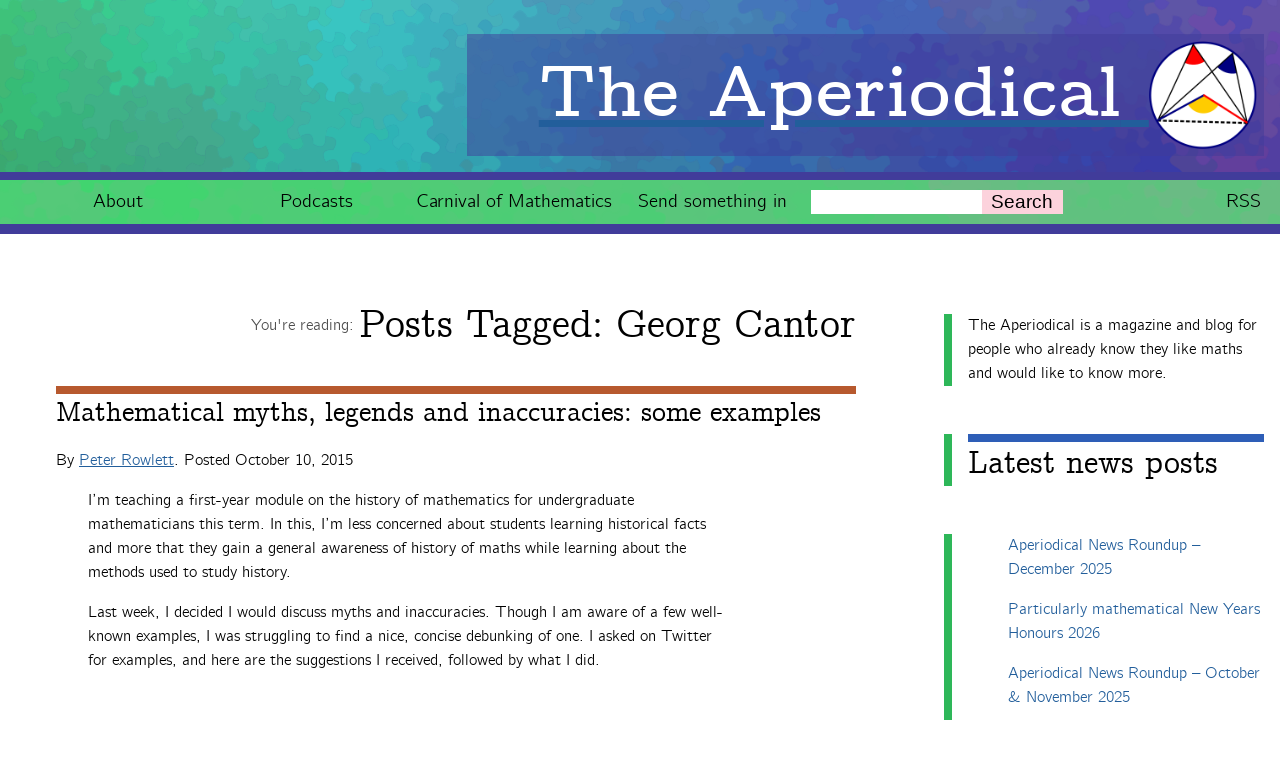

--- FILE ---
content_type: text/html; charset=UTF-8
request_url: https://aperiodical.com/tag/georg-cantor/
body_size: 9175
content:
<!doctype html>
<html lang="en">
	<head>
		<meta charset="utf-8">

		<title>Georg Cantor | The Aperiodical</title>

		<meta name="viewport" content="width=device-width, initial-scale=1.0"/>
		<meta name="format-detection" content="telephone=no" />

		<link rel="icon" href="https://aperiodical.com/wp-content/themes/aperiodical/favicon.png">

		<link rel="pingback" href="https://aperiodical.com/xmlrpc.php">
        <link rel="alternate" type="application/rss+xml" title="RSS" href="https://aperiodical.com/feed/rss/" title="The Aperiodical">
        <link rel="alternate" type="application/atom+xml" title="RSS" href="https://aperiodical.com/feed/atom/" title="The Aperiodical">

		<!-- wordpress head functions -->
		<meta name='robots' content='max-image-preview:large' />
<script>
    window.clp_interactive_element = {
        settings: {"scripts_fs":"arg","scripts_url":"\/interactive-elements","wp_content_url":"https:\/\/aperiodical.com\/wp-content"},
        elements: {"each-edge-peach-pear-plum-layout":{"name":"Each Edge Peach Pear Plum layout","script":"element.js"},"payton-asch-enneahedron-construction":{"name":"Payton Asch enneahedron construction","script":"script.js","css":"style.css","template":"template.html"}}    };
</script>

<script>
window.MathJax = {
  tex: {
    inlineMath: [['$','$'], ['\\(','\\)']],
    processEscapes: true,
    macros: {
      goodbreak: '\mmlToken{mo}[linebreak="goodbreak"]{}',
      badbreak: ['\mmlToken{mo}[linebreak="nobreak"]{#1}',1],
      nobreak: ['\mmlToken{mo}[linebreak="nobreak"]{#1}',1],
      invisibletimes: ['\mmlToken{mo}{\u2062}']
    }
  },
  options: {
    ignoreHtmlClass: "tex2jax_ignore|editor-rich-text"
  },
  chtml: {
    mtextInheritFont: true
  }
};
</script>
<link rel='dns-prefetch' href='//secure.gravatar.com' />
<link rel='dns-prefetch' href='//stats.wp.com' />
<style id='wp-img-auto-sizes-contain-inline-css' type='text/css'>
img:is([sizes=auto i],[sizes^="auto," i]){contain-intrinsic-size:3000px 1500px}
/*# sourceURL=wp-img-auto-sizes-contain-inline-css */
</style>
<link rel='stylesheet' id='wp-block-library-css' href='https://aperiodical.com/wp-includes/css/dist/block-library/style.min.css' type='text/css' media='all' />
<style id='wp-block-categories-inline-css' type='text/css'>
.wp-block-categories{box-sizing:border-box}.wp-block-categories.alignleft{margin-right:2em}.wp-block-categories.alignright{margin-left:2em}.wp-block-categories.wp-block-categories-dropdown.aligncenter{text-align:center}.wp-block-categories .wp-block-categories__label{display:block;width:100%}
/*# sourceURL=https://aperiodical.com/wp-includes/blocks/categories/style.min.css */
</style>
<style id='wp-block-heading-inline-css' type='text/css'>
h1:where(.wp-block-heading).has-background,h2:where(.wp-block-heading).has-background,h3:where(.wp-block-heading).has-background,h4:where(.wp-block-heading).has-background,h5:where(.wp-block-heading).has-background,h6:where(.wp-block-heading).has-background{padding:1.25em 2.375em}h1.has-text-align-left[style*=writing-mode]:where([style*=vertical-lr]),h1.has-text-align-right[style*=writing-mode]:where([style*=vertical-rl]),h2.has-text-align-left[style*=writing-mode]:where([style*=vertical-lr]),h2.has-text-align-right[style*=writing-mode]:where([style*=vertical-rl]),h3.has-text-align-left[style*=writing-mode]:where([style*=vertical-lr]),h3.has-text-align-right[style*=writing-mode]:where([style*=vertical-rl]),h4.has-text-align-left[style*=writing-mode]:where([style*=vertical-lr]),h4.has-text-align-right[style*=writing-mode]:where([style*=vertical-rl]),h5.has-text-align-left[style*=writing-mode]:where([style*=vertical-lr]),h5.has-text-align-right[style*=writing-mode]:where([style*=vertical-rl]),h6.has-text-align-left[style*=writing-mode]:where([style*=vertical-lr]),h6.has-text-align-right[style*=writing-mode]:where([style*=vertical-rl]){rotate:180deg}
/*# sourceURL=https://aperiodical.com/wp-includes/blocks/heading/style.min.css */
</style>
<style id='wp-block-latest-posts-inline-css' type='text/css'>
.wp-block-latest-posts{box-sizing:border-box}.wp-block-latest-posts.alignleft{margin-right:2em}.wp-block-latest-posts.alignright{margin-left:2em}.wp-block-latest-posts.wp-block-latest-posts__list{list-style:none}.wp-block-latest-posts.wp-block-latest-posts__list li{clear:both;overflow-wrap:break-word}.wp-block-latest-posts.is-grid{display:flex;flex-wrap:wrap}.wp-block-latest-posts.is-grid li{margin:0 1.25em 1.25em 0;width:100%}@media (min-width:600px){.wp-block-latest-posts.columns-2 li{width:calc(50% - .625em)}.wp-block-latest-posts.columns-2 li:nth-child(2n){margin-right:0}.wp-block-latest-posts.columns-3 li{width:calc(33.33333% - .83333em)}.wp-block-latest-posts.columns-3 li:nth-child(3n){margin-right:0}.wp-block-latest-posts.columns-4 li{width:calc(25% - .9375em)}.wp-block-latest-posts.columns-4 li:nth-child(4n){margin-right:0}.wp-block-latest-posts.columns-5 li{width:calc(20% - 1em)}.wp-block-latest-posts.columns-5 li:nth-child(5n){margin-right:0}.wp-block-latest-posts.columns-6 li{width:calc(16.66667% - 1.04167em)}.wp-block-latest-posts.columns-6 li:nth-child(6n){margin-right:0}}:root :where(.wp-block-latest-posts.is-grid){padding:0}:root :where(.wp-block-latest-posts.wp-block-latest-posts__list){padding-left:0}.wp-block-latest-posts__post-author,.wp-block-latest-posts__post-date{display:block;font-size:.8125em}.wp-block-latest-posts__post-excerpt,.wp-block-latest-posts__post-full-content{margin-bottom:1em;margin-top:.5em}.wp-block-latest-posts__featured-image a{display:inline-block}.wp-block-latest-posts__featured-image img{height:auto;max-width:100%;width:auto}.wp-block-latest-posts__featured-image.alignleft{float:left;margin-right:1em}.wp-block-latest-posts__featured-image.alignright{float:right;margin-left:1em}.wp-block-latest-posts__featured-image.aligncenter{margin-bottom:1em;text-align:center}
/*# sourceURL=https://aperiodical.com/wp-includes/blocks/latest-posts/style.min.css */
</style>
<style id='wp-block-paragraph-inline-css' type='text/css'>
.is-small-text{font-size:.875em}.is-regular-text{font-size:1em}.is-large-text{font-size:2.25em}.is-larger-text{font-size:3em}.has-drop-cap:not(:focus):first-letter{float:left;font-size:8.4em;font-style:normal;font-weight:100;line-height:.68;margin:.05em .1em 0 0;text-transform:uppercase}body.rtl .has-drop-cap:not(:focus):first-letter{float:none;margin-left:.1em}p.has-drop-cap.has-background{overflow:hidden}:root :where(p.has-background){padding:1.25em 2.375em}:where(p.has-text-color:not(.has-link-color)) a{color:inherit}p.has-text-align-left[style*="writing-mode:vertical-lr"],p.has-text-align-right[style*="writing-mode:vertical-rl"]{rotate:180deg}
/*# sourceURL=https://aperiodical.com/wp-includes/blocks/paragraph/style.min.css */
</style>
<style id='global-styles-inline-css' type='text/css'>
:root{--wp--preset--aspect-ratio--square: 1;--wp--preset--aspect-ratio--4-3: 4/3;--wp--preset--aspect-ratio--3-4: 3/4;--wp--preset--aspect-ratio--3-2: 3/2;--wp--preset--aspect-ratio--2-3: 2/3;--wp--preset--aspect-ratio--16-9: 16/9;--wp--preset--aspect-ratio--9-16: 9/16;--wp--preset--color--black: #000000;--wp--preset--color--cyan-bluish-gray: #abb8c3;--wp--preset--color--white: #ffffff;--wp--preset--color--pale-pink: #f78da7;--wp--preset--color--vivid-red: #cf2e2e;--wp--preset--color--luminous-vivid-orange: #ff6900;--wp--preset--color--luminous-vivid-amber: #fcb900;--wp--preset--color--light-green-cyan: #7bdcb5;--wp--preset--color--vivid-green-cyan: #00d084;--wp--preset--color--pale-cyan-blue: #8ed1fc;--wp--preset--color--vivid-cyan-blue: #0693e3;--wp--preset--color--vivid-purple: #9b51e0;--wp--preset--gradient--vivid-cyan-blue-to-vivid-purple: linear-gradient(135deg,rgb(6,147,227) 0%,rgb(155,81,224) 100%);--wp--preset--gradient--light-green-cyan-to-vivid-green-cyan: linear-gradient(135deg,rgb(122,220,180) 0%,rgb(0,208,130) 100%);--wp--preset--gradient--luminous-vivid-amber-to-luminous-vivid-orange: linear-gradient(135deg,rgb(252,185,0) 0%,rgb(255,105,0) 100%);--wp--preset--gradient--luminous-vivid-orange-to-vivid-red: linear-gradient(135deg,rgb(255,105,0) 0%,rgb(207,46,46) 100%);--wp--preset--gradient--very-light-gray-to-cyan-bluish-gray: linear-gradient(135deg,rgb(238,238,238) 0%,rgb(169,184,195) 100%);--wp--preset--gradient--cool-to-warm-spectrum: linear-gradient(135deg,rgb(74,234,220) 0%,rgb(151,120,209) 20%,rgb(207,42,186) 40%,rgb(238,44,130) 60%,rgb(251,105,98) 80%,rgb(254,248,76) 100%);--wp--preset--gradient--blush-light-purple: linear-gradient(135deg,rgb(255,206,236) 0%,rgb(152,150,240) 100%);--wp--preset--gradient--blush-bordeaux: linear-gradient(135deg,rgb(254,205,165) 0%,rgb(254,45,45) 50%,rgb(107,0,62) 100%);--wp--preset--gradient--luminous-dusk: linear-gradient(135deg,rgb(255,203,112) 0%,rgb(199,81,192) 50%,rgb(65,88,208) 100%);--wp--preset--gradient--pale-ocean: linear-gradient(135deg,rgb(255,245,203) 0%,rgb(182,227,212) 50%,rgb(51,167,181) 100%);--wp--preset--gradient--electric-grass: linear-gradient(135deg,rgb(202,248,128) 0%,rgb(113,206,126) 100%);--wp--preset--gradient--midnight: linear-gradient(135deg,rgb(2,3,129) 0%,rgb(40,116,252) 100%);--wp--preset--font-size--small: 13px;--wp--preset--font-size--medium: 20px;--wp--preset--font-size--large: 36px;--wp--preset--font-size--x-large: 42px;--wp--preset--spacing--20: 0.44rem;--wp--preset--spacing--30: 0.67rem;--wp--preset--spacing--40: 1rem;--wp--preset--spacing--50: 1.5rem;--wp--preset--spacing--60: 2.25rem;--wp--preset--spacing--70: 3.38rem;--wp--preset--spacing--80: 5.06rem;--wp--preset--shadow--natural: 6px 6px 9px rgba(0, 0, 0, 0.2);--wp--preset--shadow--deep: 12px 12px 50px rgba(0, 0, 0, 0.4);--wp--preset--shadow--sharp: 6px 6px 0px rgba(0, 0, 0, 0.2);--wp--preset--shadow--outlined: 6px 6px 0px -3px rgb(255, 255, 255), 6px 6px rgb(0, 0, 0);--wp--preset--shadow--crisp: 6px 6px 0px rgb(0, 0, 0);}:where(.is-layout-flex){gap: 0.5em;}:where(.is-layout-grid){gap: 0.5em;}body .is-layout-flex{display: flex;}.is-layout-flex{flex-wrap: wrap;align-items: center;}.is-layout-flex > :is(*, div){margin: 0;}body .is-layout-grid{display: grid;}.is-layout-grid > :is(*, div){margin: 0;}:where(.wp-block-columns.is-layout-flex){gap: 2em;}:where(.wp-block-columns.is-layout-grid){gap: 2em;}:where(.wp-block-post-template.is-layout-flex){gap: 1.25em;}:where(.wp-block-post-template.is-layout-grid){gap: 1.25em;}.has-black-color{color: var(--wp--preset--color--black) !important;}.has-cyan-bluish-gray-color{color: var(--wp--preset--color--cyan-bluish-gray) !important;}.has-white-color{color: var(--wp--preset--color--white) !important;}.has-pale-pink-color{color: var(--wp--preset--color--pale-pink) !important;}.has-vivid-red-color{color: var(--wp--preset--color--vivid-red) !important;}.has-luminous-vivid-orange-color{color: var(--wp--preset--color--luminous-vivid-orange) !important;}.has-luminous-vivid-amber-color{color: var(--wp--preset--color--luminous-vivid-amber) !important;}.has-light-green-cyan-color{color: var(--wp--preset--color--light-green-cyan) !important;}.has-vivid-green-cyan-color{color: var(--wp--preset--color--vivid-green-cyan) !important;}.has-pale-cyan-blue-color{color: var(--wp--preset--color--pale-cyan-blue) !important;}.has-vivid-cyan-blue-color{color: var(--wp--preset--color--vivid-cyan-blue) !important;}.has-vivid-purple-color{color: var(--wp--preset--color--vivid-purple) !important;}.has-black-background-color{background-color: var(--wp--preset--color--black) !important;}.has-cyan-bluish-gray-background-color{background-color: var(--wp--preset--color--cyan-bluish-gray) !important;}.has-white-background-color{background-color: var(--wp--preset--color--white) !important;}.has-pale-pink-background-color{background-color: var(--wp--preset--color--pale-pink) !important;}.has-vivid-red-background-color{background-color: var(--wp--preset--color--vivid-red) !important;}.has-luminous-vivid-orange-background-color{background-color: var(--wp--preset--color--luminous-vivid-orange) !important;}.has-luminous-vivid-amber-background-color{background-color: var(--wp--preset--color--luminous-vivid-amber) !important;}.has-light-green-cyan-background-color{background-color: var(--wp--preset--color--light-green-cyan) !important;}.has-vivid-green-cyan-background-color{background-color: var(--wp--preset--color--vivid-green-cyan) !important;}.has-pale-cyan-blue-background-color{background-color: var(--wp--preset--color--pale-cyan-blue) !important;}.has-vivid-cyan-blue-background-color{background-color: var(--wp--preset--color--vivid-cyan-blue) !important;}.has-vivid-purple-background-color{background-color: var(--wp--preset--color--vivid-purple) !important;}.has-black-border-color{border-color: var(--wp--preset--color--black) !important;}.has-cyan-bluish-gray-border-color{border-color: var(--wp--preset--color--cyan-bluish-gray) !important;}.has-white-border-color{border-color: var(--wp--preset--color--white) !important;}.has-pale-pink-border-color{border-color: var(--wp--preset--color--pale-pink) !important;}.has-vivid-red-border-color{border-color: var(--wp--preset--color--vivid-red) !important;}.has-luminous-vivid-orange-border-color{border-color: var(--wp--preset--color--luminous-vivid-orange) !important;}.has-luminous-vivid-amber-border-color{border-color: var(--wp--preset--color--luminous-vivid-amber) !important;}.has-light-green-cyan-border-color{border-color: var(--wp--preset--color--light-green-cyan) !important;}.has-vivid-green-cyan-border-color{border-color: var(--wp--preset--color--vivid-green-cyan) !important;}.has-pale-cyan-blue-border-color{border-color: var(--wp--preset--color--pale-cyan-blue) !important;}.has-vivid-cyan-blue-border-color{border-color: var(--wp--preset--color--vivid-cyan-blue) !important;}.has-vivid-purple-border-color{border-color: var(--wp--preset--color--vivid-purple) !important;}.has-vivid-cyan-blue-to-vivid-purple-gradient-background{background: var(--wp--preset--gradient--vivid-cyan-blue-to-vivid-purple) !important;}.has-light-green-cyan-to-vivid-green-cyan-gradient-background{background: var(--wp--preset--gradient--light-green-cyan-to-vivid-green-cyan) !important;}.has-luminous-vivid-amber-to-luminous-vivid-orange-gradient-background{background: var(--wp--preset--gradient--luminous-vivid-amber-to-luminous-vivid-orange) !important;}.has-luminous-vivid-orange-to-vivid-red-gradient-background{background: var(--wp--preset--gradient--luminous-vivid-orange-to-vivid-red) !important;}.has-very-light-gray-to-cyan-bluish-gray-gradient-background{background: var(--wp--preset--gradient--very-light-gray-to-cyan-bluish-gray) !important;}.has-cool-to-warm-spectrum-gradient-background{background: var(--wp--preset--gradient--cool-to-warm-spectrum) !important;}.has-blush-light-purple-gradient-background{background: var(--wp--preset--gradient--blush-light-purple) !important;}.has-blush-bordeaux-gradient-background{background: var(--wp--preset--gradient--blush-bordeaux) !important;}.has-luminous-dusk-gradient-background{background: var(--wp--preset--gradient--luminous-dusk) !important;}.has-pale-ocean-gradient-background{background: var(--wp--preset--gradient--pale-ocean) !important;}.has-electric-grass-gradient-background{background: var(--wp--preset--gradient--electric-grass) !important;}.has-midnight-gradient-background{background: var(--wp--preset--gradient--midnight) !important;}.has-small-font-size{font-size: var(--wp--preset--font-size--small) !important;}.has-medium-font-size{font-size: var(--wp--preset--font-size--medium) !important;}.has-large-font-size{font-size: var(--wp--preset--font-size--large) !important;}.has-x-large-font-size{font-size: var(--wp--preset--font-size--x-large) !important;}
/*# sourceURL=global-styles-inline-css */
</style>

<style id='classic-theme-styles-inline-css' type='text/css'>
/*! This file is auto-generated */
.wp-block-button__link{color:#fff;background-color:#32373c;border-radius:9999px;box-shadow:none;text-decoration:none;padding:calc(.667em + 2px) calc(1.333em + 2px);font-size:1.125em}.wp-block-file__button{background:#32373c;color:#fff;text-decoration:none}
/*# sourceURL=/wp-includes/css/classic-themes.min.css */
</style>
<link rel='stylesheet' id='wp-polls-css' href='https://aperiodical.com/wp-content/plugins/wp-polls/polls-css.css' type='text/css' media='all' />
<style id='wp-polls-inline-css' type='text/css'>
.wp-polls .pollbar {
	margin: 1px;
	font-size: 6px;
	line-height: 8px;
	height: 8px;
	background-image: url('https://aperiodical.com/wp-content/plugins/wp-polls/images/default/pollbg.gif');
	border: 1px solid #c8c8c8;
}

/*# sourceURL=wp-polls-inline-css */
</style>
<link rel='stylesheet' id='sortable-minimal-css' href='https://aperiodical.com/wp-content/themes/aperiodical/library/css/sortable-theme-minimal.css' type='text/css' media='all' />
<link rel='stylesheet' id='aperiodical-stylesheet-css' href='https://aperiodical.com/wp-content/themes/aperiodical/library/css/style.css' type='text/css' media='all' />
<script type="text/javascript" src="https://aperiodical.com/wp-content/plugins/clp-interactive-element/frontend.js" id="interactive_element-js"></script>
<script type="text/javascript" src="https://aperiodical.com/wp-includes/js/jquery/jquery.min.js" id="jquery-core-js"></script>
<script type="text/javascript" src="https://aperiodical.com/wp-includes/js/jquery/jquery-migrate.min.js" id="jquery-migrate-js"></script>
<link rel="https://api.w.org/" href="https://aperiodical.com/wp-json/" /><link rel="alternate" title="JSON" type="application/json" href="https://aperiodical.com/wp-json/wp/v2/tags/1170" /><meta name="fediverse:creator" content="@peterrowlett@mathstodon.xyz">            <script type="text/javascript"><!--
                                function powerpress_pinw(pinw_url){window.open(pinw_url, 'PowerPressPlayer','toolbar=0,status=0,resizable=1,width=460,height=320');	return false;}
                //-->

                // tabnab protection
                window.addEventListener('load', function () {
                    // make all links have rel="noopener noreferrer"
                    document.querySelectorAll('a[target="_blank"]').forEach(link => {
                        link.setAttribute('rel', 'noopener noreferrer');
                    });
                });
            </script>
            	<style>img#wpstats{display:none}</style>
		
<!-- Jetpack Open Graph Tags -->
<meta property="og:type" content="website" />
<meta property="og:title" content="Georg Cantor &#8211; The Aperiodical" />
<meta property="og:url" content="https://aperiodical.com/tag/georg-cantor/" />
<meta property="og:site_name" content="The Aperiodical" />
<meta property="og:image" content="https://s0.wp.com/i/blank.jpg" />
<meta property="og:image:width" content="200" />
<meta property="og:image:height" content="200" />
<meta property="og:image:alt" content="" />
<meta property="og:locale" content="en_GB" />

<!-- End Jetpack Open Graph Tags -->
		<!-- end of wordpress head -->
	</head>

	<body class="archive tag tag-georg-cantor tag-1170 wp-theme-aperiodical">
		<header class="header" role="banner">
			<a href="https://aperiodical.com" rel="nofollow">
                <h1>
                    <strong>The Aperiodical</strong>&nbsp;<img class="logo" src="https://aperiodical.com/wp-content/themes/aperiodical/library/images/avatar.png" alt="logo">
                </h1>
			</a>
		</header>

		<nav role="navigation" id="site-nav">
			<ul id="menu-main" class="nav top-nav"><li id="menu-item-1094" class="menu-item menu-item-type-post_type menu-item-object-page menu-item-1094"><a href="https://aperiodical.com/about/">About</a></li>
<li id="menu-item-20283" class="menu-item menu-item-type-post_type menu-item-object-page menu-item-20283"><a href="https://aperiodical.com/podcasts/">Podcasts</a></li>
<li id="menu-item-15357" class="menu-item menu-item-type-post_type menu-item-object-page menu-item-15357"><a href="https://aperiodical.com/carnival-of-mathematics/">Carnival of Mathematics</a></li>
<li id="menu-item-1091" class="menu-item menu-item-type-post_type menu-item-object-page menu-item-1091"><a href="https://aperiodical.com/submit/">Send something in</a></li>
<li class="search">
	<form role="search" method="get" id="searchform" action="https://aperiodical.com/">
        <input type="text" value="" name="s" id="s" />
        <button class="button" type="submit" id="searchsubmit"><label for="s">Search</label></button>
    </form></li>
    <li class="feed"><a href="https://aperiodical.com/feed/rss/">RSS</a></li>
    </ul>		</nav>


<main>
	<h2 class="archive-title">
		<span class="youre-reading">You're reading: </span>
					<span>Posts Tagged:</span> Georg Cantor
			</h2>

	<ul class="posts">
		
		<article id="post-14534" class="post-14534 post type-post status-publish format-standard hentry category-travels-in-a-mathematical-world tag-alfred-nobel tag-archimedes tag-dan-wood tag-diederot tag-e-t-bell tag-euclid tag-euler tag-evariste-galois tag-folklore tag-g-a-miller tag-georg-cantor tag-hippasus tag-history-of-maths tag-jason-dyer tag-john-read tag-julia-collins tag-myth-busting tag-nicholas-jackson tag-pythagoras tag-rob-eastaway tag-robin-whitty tag-roger-cooke tag-thony-christie tag-tony-rothman" role="article">
			<header>
				<h3 class="h2 entry-title"><a href="https://aperiodical.com/2015/10/mathematical-myths-legends-and-inaccuracies-some-examples/" rel="bookmark" title="Mathematical myths, legends and inaccuracies: some examples">Mathematical myths, legends and inaccuracies: some examples</a></h3>
				<p class="byline vcard"><p class="byline vcard">By <span class="author"><a href="https://aperiodical.com/author/peter/" title="Posts by Peter Rowlett" class="author url fn" rel="author">Peter Rowlett</a></span>. Posted <time class="updated" datetime="2015-10-10" pubdate>October 10, 2015</time></p></p>
			</header>
			<section class="entry-content">
				<p>I&#8217;m teaching a first-year module on the history of mathematics for undergraduate mathematicians this term. In this, I&#8217;m less concerned about students learning historical facts and more that they gain a general awareness of history of maths while learning about the methods used to study history.</p>
<p>Last week, I decided I would discuss myths and inaccuracies. Though I am aware of a few well-known examples, I was struggling to find a nice, concise debunking of one. I asked on Twitter for examples, and here are the suggestions I received, followed by what I did.</p>
			</section>
		</article>
        
		<article id="post-2624" class="post-2624 post type-post status-publish format-standard hentry category-maths-colm tag-cranks tag-georg-cantor tag-infinity tag-law tag-underwood-dudley tag-william-dilworth" role="article">
			<header>
				<h3 class="h2 entry-title"><a href="https://aperiodical.com/2012/05/some-infinities-and-egos-are-bigger-than-others/" rel="bookmark" title="Some infinities (and egos) are bigger than others">Some infinities (and egos) are bigger than others</a></h3>
				<p class="byline vcard"><p class="byline vcard">By <span class="author"><a href="https://aperiodical.com/author/cardcolm/" title="Posts by Card Colm" class="author url fn" rel="author">Card Colm</a></span>. Posted <time class="updated" datetime="2012-05-8" pubdate>May 8, 2012</time></p></p>
			</header>
			<section class="entry-content">
				<p>Here&#8217;s a tale of a rational (or irrational?) legal battle from the 1990s re: Cantor&#8217;s diagonal argument.</p>
<p><a href="http://en.wikipedia.org/wiki/Cantor%27s_diagonal_argument">Cantor&#8217;s diagonal argument</a> from 1891 was truly revolutionary: an ingenious way to demonstrate that no matter what proposed list of all real numbers (or, say, just those between $0$ and $1$) is put forth, it&#8217;s easy to find a number which is definitely missing from the list. ((One has to pay close attention to realise that the same proof doesn&#8217;t also establish that the rationals are uncountable, bearing in mind that the Cantor pairing function shows that the rationals most certainly are countable. See <a href="http://en.wikipedia.org/wiki/Countable_set">http://en.wikipedia.org/wiki/Countable_set</a>))</p>
<p>In a nutshell, Cantor was the first to show that some infinities are bigger than others.</p>
<p>Cantor&#8217;s diagonalisation argument for the reals is watertight, and has proved to be a model of elegance and simplicity in the century plus that has passed since it first appeared.</p>
<p>That didn&#8217;t stop engineer William Dilworth publishing <em><a href="http://digicoll.library.wisc.edu/cgi-bin/WI/WI-idx?type=div&amp;did=WI.WT1974.WDilworth&amp;isize=text">A correction in set theory</a>,</em> in which he refutes Cantor&#8217;s argument, in the Transactions of the Wisconsin Academy of Sciences in 1974.</p>
			</section>
		</article>
        	</ul>


	<nav class="wp-prev-next">
		<ul class="">
			<li class="prev-link"></li>
			<li class="next-link"></li>
		</ul>
	</nav>

	
</main>

		<nav id="sidebar-footer" class="sidebar" role="complementary">

    
        <div id="block-4" class="widget widget_block widget_text">
<p>The Aperiodical is a magazine and blog for people who already know they like maths and would like to know more.</p>
</div><div id="block-6" class="widget widget_block">
<h2 class="wp-block-heading">Latest news posts</h2>
</div><div id="block-7" class="widget widget_block widget_recent_entries"><ul class="wp-block-latest-posts__list wp-block-latest-posts"><li><a class="wp-block-latest-posts__post-title" href="https://aperiodical.com/2026/01/aperiodical-news-roundup-december-2025/">Aperiodical News Roundup &#8211; December 2025</a></li>
<li><a class="wp-block-latest-posts__post-title" href="https://aperiodical.com/2025/12/particularly-mathematical-new-years-honours-2026/">Particularly mathematical New Years Honours 2026</a></li>
<li><a class="wp-block-latest-posts__post-title" href="https://aperiodical.com/2025/12/aperiodical-news-roundup-october-november-2025/">Aperiodical News Roundup &#8211; October &amp; November 2025</a></li>
<li><a class="wp-block-latest-posts__post-title" href="https://aperiodical.com/2025/10/aperiodical-news-roundup-august-september-2025/">Aperiodical News Roundup &#8211; August/September 2025</a></li>
<li><a class="wp-block-latest-posts__post-title" href="https://aperiodical.com/2025/10/mathober-2025/">#mathober 2025</a></li>
</ul></div><div id="block-5" class="widget widget_block">
<h2 class="wp-block-heading">Categories</h2>
</div><div id="block-3" class="widget widget_block widget_categories"><ul class="wp-block-categories-list wp-block-categories">	<li class="cat-item cat-item-3954"><a href="https://aperiodical.com/category/aperyodical/">Apéryodical</a>
</li>
	<li class="cat-item cat-item-3522"><a href="https://aperiodical.com/category/columns/">Columns</a>
<ul class='children'>
	<li class="cat-item cat-item-5404"><a href="https://aperiodical.com/category/columns/a-gardners-dozen-in-tikz/">A Gardner&#039;s Dozen in TikZ</a>
</li>
	<li class="cat-item cat-item-32"><a href="https://aperiodical.com/category/columns/aperiodical-round-up/">Aperiodical Round Up</a>
</li>
	<li class="cat-item cat-item-21"><a href="https://aperiodical.com/category/columns/arty-maths/">Arty Maths</a>
</li>
	<li class="cat-item cat-item-714"><a href="https://aperiodical.com/category/columns/blackboard-bold/">Blackboard Bold</a>
</li>
	<li class="cat-item cat-item-33"><a href="https://aperiodical.com/category/columns/carnival-of-mathematics/">Carnival of Mathematics</a>
</li>
	<li class="cat-item cat-item-17"><a href="https://aperiodical.com/category/columns/checkmyworking/">cp&#039;s mathem-o-blog</a>
	<ul class='children'>
	<li class="cat-item cat-item-4779"><a href="https://aperiodical.com/category/columns/checkmyworking/adventures-in-3d-printing/">Adventures in 3D printing</a>
</li>
	<li class="cat-item cat-item-6136"><a href="https://aperiodical.com/category/columns/checkmyworking/beach-spectres/">Beach Spectres</a>
</li>
	<li class="cat-item cat-item-2670"><a href="https://aperiodical.com/category/columns/checkmyworking/integer-sequence-review-checkmyworking/">Integer Sequence Review</a>
</li>
	</ul>
</li>
	<li class="cat-item cat-item-5572"><a href="https://aperiodical.com/category/columns/double-maths-first-thing/">Double Maths First Thing</a>
</li>
	<li class="cat-item cat-item-1711"><a href="https://aperiodical.com/category/columns/follow-friday/">Follow Friday</a>
</li>
	<li class="cat-item cat-item-28"><a href="https://aperiodical.com/category/columns/interesting-esoterica-summation/">Interesting Esoterica Summation</a>
</li>
	<li class="cat-item cat-item-1080"><a href="https://aperiodical.com/category/columns/irregulars/">Irregulars</a>
</li>
	<li class="cat-item cat-item-1100"><a href="https://aperiodical.com/category/columns/maths-colm/">Maths Colm</a>
</li>
	<li class="cat-item cat-item-25"><a href="https://aperiodical.com/category/columns/mathsjam/">MathsJam</a>
	<ul class='children'>
	<li class="cat-item cat-item-2052"><a href="https://aperiodical.com/category/columns/mathsjam/mathsjam-recaps/">MathsJam Recaps</a>
</li>
	</ul>
</li>
	<li class="cat-item cat-item-1240"><a href="https://aperiodical.com/category/columns/matt-parkers-twitter-puzzles/">Matt Parker&#039;s Twitter Puzzles</a>
</li>
	<li class="cat-item cat-item-5117"><a href="https://aperiodical.com/category/columns/pascals-triangle-and-its-secrets/">Pascal’s Triangle and its Secrets</a>
</li>
	<li class="cat-item cat-item-570"><a href="https://aperiodical.com/category/columns/phil-trans-aperiodic/">Phil. Trans. Aperiodic.</a>
</li>
	<li class="cat-item cat-item-31"><a href="https://aperiodical.com/category/columns/puzzlebomb/">Puzzlebomb</a>
</li>
	<li class="cat-item cat-item-1801"><a href="https://aperiodical.com/category/columns/recreational-maths-seminar/">Recreational Maths Seminar</a>
</li>
	<li class="cat-item cat-item-1968"><a href="https://aperiodical.com/category/columns/the-aperiodicals-mathematical-survey/">The Aperiodical&#039;s Mathematical Survey</a>
</li>
	<li class="cat-item cat-item-3228"><a href="https://aperiodical.com/category/columns/thoughts-of-a-maths-enthusiast/">Thoughts of a Maths Enthusiast</a>
</li>
	<li class="cat-item cat-item-18"><a href="https://aperiodical.com/category/columns/travels-in-a-mathematical-world/">Travels in a Mathematical World</a>
</li>
</ul>
</li>
	<li class="cat-item cat-item-3511"><a href="https://aperiodical.com/category/main/">Main</a>
<ul class='children'>
	<li class="cat-item cat-item-3625"><a href="https://aperiodical.com/category/main/aperiodvent/">Aperiodvent</a>
</li>
	<li class="cat-item cat-item-29"><a href="https://aperiodical.com/category/main/features/">Features</a>
</li>
	<li class="cat-item cat-item-1695"><a href="https://aperiodical.com/category/main/interviews-main/">Interviews</a>
</li>
	<li class="cat-item cat-item-22"><a href="https://aperiodical.com/category/main/news/">News</a>
	<ul class='children'>
	<li class="cat-item cat-item-770"><a href="https://aperiodical.com/category/main/news/competitions/">Competitions</a>
</li>
	<li class="cat-item cat-item-719"><a href="https://aperiodical.com/category/main/news/events/">Events</a>
		<ul class='children'>
	<li class="cat-item cat-item-4223"><a href="https://aperiodical.com/category/main/news/events/black-mathematician-month/">Black Mathematician Month</a>
</li>
		</ul>
</li>
	<li class="cat-item cat-item-4934"><a href="https://aperiodical.com/category/main/news/news-roundup/">News Roundup</a>
</li>
	</ul>
</li>
	<li class="cat-item cat-item-1111"><a href="https://aperiodical.com/category/main/podcasts/">Podcasts</a>
	<ul class='children'>
	<li class="cat-item cat-item-2162"><a href="https://aperiodical.com/category/main/podcasts/all-squared/">All Squared</a>
</li>
	<li class="cat-item cat-item-2901"><a href="https://aperiodical.com/category/main/podcasts/cushing-and-cps-random-talks/">Cushing and CP&#039;s Random Talks</a>
</li>
	<li class="cat-item cat-item-4638"><a href="https://aperiodical.com/category/main/podcasts/mathematical-objects/">Mathematical Objects</a>
</li>
	<li class="cat-item cat-item-5940"><a href="https://aperiodical.com/category/main/podcasts/podcasting-about/">Podcasting About</a>
</li>
	<li class="cat-item cat-item-1120"><a href="https://aperiodical.com/category/main/podcasts/the-aperiodcast/">The Aperiodcast</a>
</li>
	</ul>
</li>
	<li class="cat-item cat-item-3039"><a href="https://aperiodical.com/category/main/reviews/">Reviews</a>
</li>
	<li class="cat-item cat-item-30"><a href="https://aperiodical.com/category/main/videos/">Videos</a>
	<ul class='children'>
	<li class="cat-item cat-item-5413"><a href="https://aperiodical.com/category/main/videos/ei%cf%80-to-watch/">-e^iπ to Watch</a>
</li>
	</ul>
</li>
</ul>
</li>
	<li class="cat-item cat-item-627"><a href="https://aperiodical.com/category/pictures/">Pictures</a>
</li>
	<li class="cat-item cat-item-626"><a href="https://aperiodical.com/category/puzzling/">Puzzling</a>
</li>
	<li class="cat-item cat-item-528"><a href="https://aperiodical.com/category/report/">Report</a>
</li>
	<li class="cat-item cat-item-4443"><a href="https://aperiodical.com/category/the-big-internet-math-off/">The Big Internet Math-Off</a>
<ul class='children'>
	<li class="cat-item cat-item-4724"><a href="https://aperiodical.com/category/the-big-internet-math-off/the-big-internet-math-off-2018/">The Big Internet Math-Off 2018</a>
</li>
	<li class="cat-item cat-item-4723"><a href="https://aperiodical.com/category/the-big-internet-math-off/the-big-internet-math-off-2019/">The Big Internet Math-Off 2019</a>
</li>
	<li class="cat-item cat-item-5538"><a href="https://aperiodical.com/category/the-big-internet-math-off/the-big-internet-math-off-2024/">The Big Internet Math-Off 2024</a>
</li>
	<li class="cat-item cat-item-4831"><a href="https://aperiodical.com/category/the-big-internet-math-off/the-big-lock-down-math-off/">The Big Lock-Down Math-Off</a>
</li>
</ul>
</li>
</ul></div>
    
</nav>

		<footer class="footer" role="contentinfo">
			<p class="source-org copyright">The Aperiodical &copy; 2026 Peter Rowlett, Katie Steckles and Christian Lawson-Perfect. All posts &copy; their authors. All rights reserved.</p>
		</footer>

		<script type="speculationrules">
{"prefetch":[{"source":"document","where":{"and":[{"href_matches":"/*"},{"not":{"href_matches":["/wp-*.php","/wp-admin/*","/wp-content/uploads/*","/wp-content/*","/wp-content/plugins/*","/wp-content/themes/aperiodical/*","/*\\?(.+)"]}},{"not":{"selector_matches":"a[rel~=\"nofollow\"]"}},{"not":{"selector_matches":".no-prefetch, .no-prefetch a"}}]},"eagerness":"conservative"}]}
</script>
<script type="text/javascript" src="https://aperiodical.com/MathJax/tex-chtml.js" id="mathjax-js"></script>
<script type="text/javascript" id="wp-polls-js-extra">
/* <![CDATA[ */
var pollsL10n = {"ajax_url":"https://aperiodical.com/wp-admin/admin-ajax.php","text_wait":"Your last request is still being processed. Please wait a while ...","text_valid":"Please choose a valid poll answer.","text_multiple":"Maximum number of choices allowed: ","show_loading":"1","show_fading":"1"};
//# sourceURL=wp-polls-js-extra
/* ]]> */
</script>
<script type="text/javascript" src="https://aperiodical.com/wp-content/plugins/wp-polls/polls-js.js" id="wp-polls-js"></script>
<script type="text/javascript" src="https://aperiodical.com/wp-content/themes/aperiodical/library/js/sortable.min.js" id="sortable-js"></script>
<script type="text/javascript" id="jetpack-stats-js-before">
/* <![CDATA[ */
_stq = window._stq || [];
_stq.push([ "view", JSON.parse("{\"v\":\"ext\",\"blog\":\"32483219\",\"post\":\"0\",\"tz\":\"0\",\"srv\":\"aperiodical.com\",\"arch_tag\":\"georg-cantor\",\"arch_results\":\"2\",\"j\":\"1:14.9.1\"}") ]);
_stq.push([ "clickTrackerInit", "32483219", "0" ]);
//# sourceURL=jetpack-stats-js-before
/* ]]> */
</script>
<script type="text/javascript" src="https://stats.wp.com/e-202604.js" id="jetpack-stats-js" defer="defer" data-wp-strategy="defer"></script>
<script type="text/javascript" src="https://aperiodical.com/wp-content/themes/aperiodical/library/js/scripts.js" id="aperiodical-js-js"></script>
	</body>
</html> 


--- FILE ---
content_type: text/css; charset=utf-8
request_url: https://aperiodical.com/wp-content/themes/aperiodical/library/css/sortable-theme-minimal.css
body_size: 258
content:
/* line 2, ../sass/_sortable.sass */
table[data-sortable] {
  border-collapse: collapse;
  border-spacing: 0;
}
/* line 6, ../sass/_sortable.sass */
table[data-sortable] th {
  vertical-align: bottom;
  font-weight: bold;
}
/* line 10, ../sass/_sortable.sass */
table[data-sortable] th, table[data-sortable] td {
  text-align: left;
  padding: 10px;
}
/* line 14, ../sass/_sortable.sass */
table[data-sortable] th:not([data-sortable="false"]) {
  -webkit-user-select: none;
  -moz-user-select: none;
  -ms-user-select: none;
  -o-user-select: none;
  user-select: none;
  -webkit-tap-highlight-color: rgba(0, 0, 0, 0);
  -webkit-touch-callout: none;
  cursor: pointer;
}
/* line 26, ../sass/_sortable.sass */
table[data-sortable] th:after {
  content: "";
  visibility: hidden;
  display: inline-block;
  vertical-align: inherit;
  height: 0;
  width: 0;
  border-width: 5px;
  border-style: solid;
  border-color: transparent;
  margin-right: 1px;
  margin-left: 10px;
  float: right;
}
/* line 40, ../sass/_sortable.sass */
table[data-sortable] th[data-sorted="true"]:after {
  visibility: visible;
}
/* line 43, ../sass/_sortable.sass */
table[data-sortable] th[data-sorted-direction="descending"]:after {
  border-top-color: inherit;
  margin-top: 8px;
}
/* line 47, ../sass/_sortable.sass */
table[data-sortable] th[data-sorted-direction="ascending"]:after {
  border-bottom-color: inherit;
  margin-top: 3px;
}
